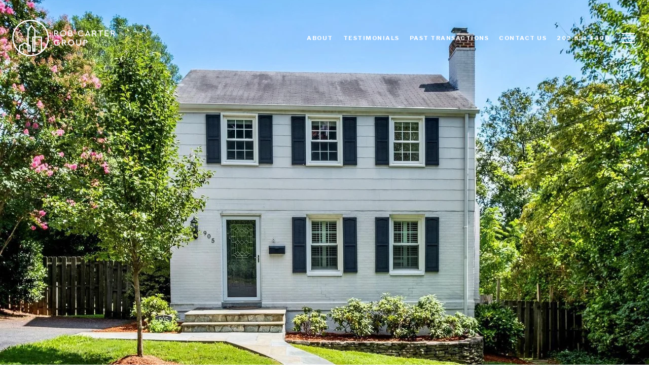

--- FILE ---
content_type: text/html; charset=utf-8
request_url: https://bss.luxurypresence.com/buttons/googleOneTap?companyId=40b86b1e-6f11-48fe-b6bc-4623eb02d592&websiteId=9a74a7eb-ff6a-4c90-a138-03f167029b83&pageId=574db6fb-5b9e-476f-ac5a-4a0c6bcd9ad6&sourceUrl=https%3A%2F%2Frobcartergroup.com%2Fproperties%2F905-n-madison-st&pageMeta=%7B%22sourceResource%22%3A%22properties%22%2C%22pageElementId%22%3A%221a7640ab-7387-4d58-8249-a193b994157d%22%2C%22pageQueryVariables%22%3A%7B%22property%22%3A%7B%22id%22%3A%221a7640ab-7387-4d58-8249-a193b994157d%22%7D%2C%22properties%22%3A%7B%22relatedNeighborhoodPropertyId%22%3A%221a7640ab-7387-4d58-8249-a193b994157d%22%2C%22sort%22%3A%22salesPrice%22%7D%2C%22neighborhood%22%3A%7B%22id%22%3A%22adaef82c-ff01-43fa-a2da-81cb57ea31cd%22%7D%2C%22pressReleases%22%3A%7B%22propertyId%22%3A%221a7640ab-7387-4d58-8249-a193b994157d%22%7D%7D%7D
body_size: 2885
content:
<style>
  html, body {margin: 0; padding: 0;}
</style>
<script src="https://accounts.google.com/gsi/client" async defer></script>
<script>
const parseURL = (url) => {
    const a = document.createElement('a');
    a.href = url;
    return a.origin;
}

const login = (token, provider, source)  => {
  const origin = (window.location != window.parent.location)
    ? parseURL(document.referrer)
    : window.location.origin;  
  const xhr = new XMLHttpRequest();
  xhr.responseType = 'json';
  xhr.onreadystatechange = function() {
    if (xhr.readyState === 4) {
      const response = xhr.response;
      const msg = {
        event: response.status,
        provider: provider,
        source: source,
        token: token
      }
      window.parent.postMessage(msg, origin);
    }
  }
  xhr.withCredentials = true;
  xhr.open('POST', `${origin}/api/v1/auth/login`, true);
  xhr.setRequestHeader("Content-Type", "application/json;charset=UTF-8");
  xhr.send(JSON.stringify({
    token,
    provider,
    source,
    websiteId: '9a74a7eb-ff6a-4c90-a138-03f167029b83',
    companyId: '40b86b1e-6f11-48fe-b6bc-4623eb02d592',
    pageId: '574db6fb-5b9e-476f-ac5a-4a0c6bcd9ad6',
    sourceUrl: 'https://robcartergroup.com/properties/905-n-madison-st',
    pageMeta: '{"sourceResource":"properties","pageElementId":"1a7640ab-7387-4d58-8249-a193b994157d","pageQueryVariables":{"property":{"id":"1a7640ab-7387-4d58-8249-a193b994157d"},"properties":{"relatedNeighborhoodPropertyId":"1a7640ab-7387-4d58-8249-a193b994157d","sort":"salesPrice"},"neighborhood":{"id":"adaef82c-ff01-43fa-a2da-81cb57ea31cd"},"pressReleases":{"propertyId":"1a7640ab-7387-4d58-8249-a193b994157d"}}}',
    utm: '',
    referrer: ''
  }));
}

function getExpirationCookie(expiresInMiliseconds) {
  const tomorrow  = new Date(Date.now() + expiresInMiliseconds); // The Date object returns today's timestamp
  return `robcartergroup.com-SID=true; expires=${tomorrow.toUTCString()}; path=/; Secure; SameSite=None`;
}

function handleCredentialResponse(response) {
  document.cookie = getExpirationCookie(24 * 60 * 60 * 1000); // 1 day
  login(response.credential, 'GOOGLE', 'GOOGLE_SIGN_ON');
}

function handleClose() {
  const msg = {
    event: 'cancel',
    provider: 'GOOGLE',
    source: 'GOOGLE_SIGN_ON'
  }
  const origin = (window.location != window.parent.location)
    ? parseURL(document.referrer)
    : window.location.origin;
  window.parent.postMessage(msg, origin);
  document.cookie = getExpirationCookie(2 * 60 * 60 * 1000); // 2 hours
}

</script>
<div id="g_id_onload"
  data-client_id="673515100752-7s6f6j0qab4skl22cjpp7eirb2rjmfcg.apps.googleusercontent.com"
  data-callback="handleCredentialResponse"
  data-intermediate_iframe_close_callback="handleClose"
  data-state_cookie_domain = "robcartergroup.com"
  data-allowed_parent_origin="https://robcartergroup.com"
  data-skip_prompt_cookie="robcartergroup.com-SID"
  data-cancel_on_tap_outside="false"
></div>